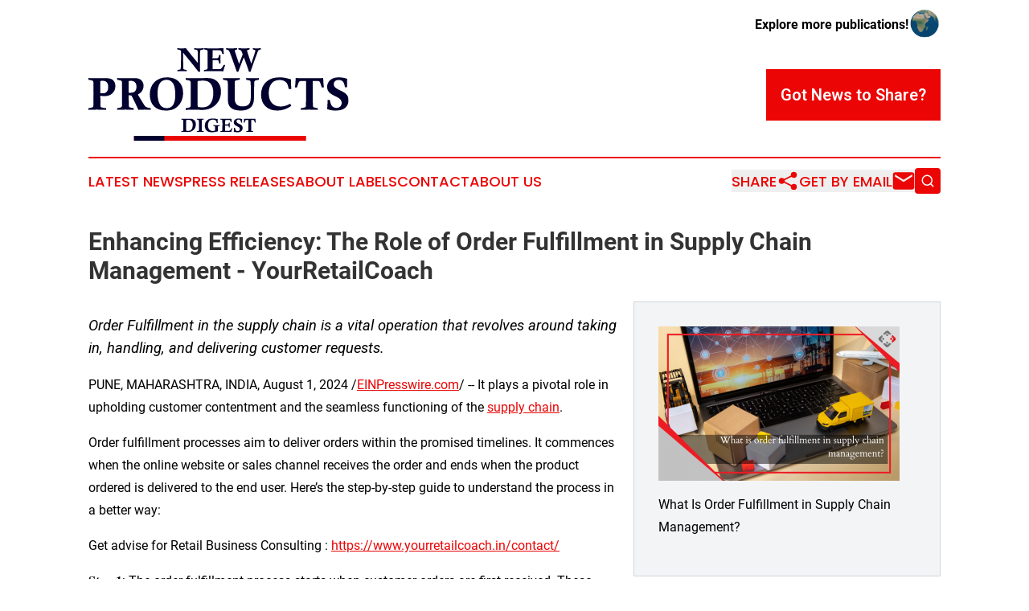

--- FILE ---
content_type: text/html;charset=utf-8
request_url: https://www.newproductsdigest.com/article/732253086-enhancing-efficiency-the-role-of-order-fulfillment-in-supply-chain-management-yourretailcoach
body_size: 7089
content:
<!DOCTYPE html>
<html lang="en">
<head>
  <title>Enhancing Efficiency: The Role of Order Fulfillment in Supply Chain Management -  YourRetailCoach | New Products Digest</title>
  <meta charset="utf-8">
  <meta name="viewport" content="width=device-width, initial-scale=1">
    <meta name="description" content="New Products Digest is an online news publication focusing on consumer goods: Your top news on consumer products">
    <link rel="icon" href="https://cdn.newsmatics.com/agp/sites/newproductsdigest-favicon-1.png" type="image/png">
  <meta name="csrf-token" content="mNeUDtzoI7XnAHJgzBJP6s5lLX7wCCJpND1jCekMYoU=">
  <meta name="csrf-param" content="authenticity_token">
  <link href="/css/styles.min.css?v1d0b8e25eaccc1ca72b30a2f13195adabfa54991" rel="stylesheet" data-turbo-track="reload">
  <link rel="stylesheet" href="/plugins/vanilla-cookieconsent/cookieconsent.css?v1d0b8e25eaccc1ca72b30a2f13195adabfa54991">
  
<style type="text/css">
    :root {
        --color-primary-background: rgba(235, 5, 5, 0.1);
        --color-primary: #eb0505;
        --color-secondary: #01002e;
    }
</style>

  <script type="importmap">
    {
      "imports": {
          "adController": "/js/controllers/adController.js?v1d0b8e25eaccc1ca72b30a2f13195adabfa54991",
          "alertDialog": "/js/controllers/alertDialog.js?v1d0b8e25eaccc1ca72b30a2f13195adabfa54991",
          "articleListController": "/js/controllers/articleListController.js?v1d0b8e25eaccc1ca72b30a2f13195adabfa54991",
          "dialog": "/js/controllers/dialog.js?v1d0b8e25eaccc1ca72b30a2f13195adabfa54991",
          "flashMessage": "/js/controllers/flashMessage.js?v1d0b8e25eaccc1ca72b30a2f13195adabfa54991",
          "gptAdController": "/js/controllers/gptAdController.js?v1d0b8e25eaccc1ca72b30a2f13195adabfa54991",
          "hamburgerController": "/js/controllers/hamburgerController.js?v1d0b8e25eaccc1ca72b30a2f13195adabfa54991",
          "labelsDescription": "/js/controllers/labelsDescription.js?v1d0b8e25eaccc1ca72b30a2f13195adabfa54991",
          "searchController": "/js/controllers/searchController.js?v1d0b8e25eaccc1ca72b30a2f13195adabfa54991",
          "videoController": "/js/controllers/videoController.js?v1d0b8e25eaccc1ca72b30a2f13195adabfa54991",
          "navigationController": "/js/controllers/navigationController.js?v1d0b8e25eaccc1ca72b30a2f13195adabfa54991"          
      }
    }
  </script>
  <script>
      (function(w,d,s,l,i){w[l]=w[l]||[];w[l].push({'gtm.start':
      new Date().getTime(),event:'gtm.js'});var f=d.getElementsByTagName(s)[0],
      j=d.createElement(s),dl=l!='dataLayer'?'&l='+l:'';j.async=true;
      j.src='https://www.googletagmanager.com/gtm.js?id='+i+dl;
      f.parentNode.insertBefore(j,f);
      })(window,document,'script','dataLayer','GTM-KGCXW2X');
  </script>

  <script>
    window.dataLayer.push({
      'cookie_settings': 'delta'
    });
  </script>
</head>
<body class="df-5 is-subpage">
<noscript>
  <iframe src="https://www.googletagmanager.com/ns.html?id=GTM-KGCXW2X"
          height="0" width="0" style="display:none;visibility:hidden"></iframe>
</noscript>
<div class="layout">

  <!-- Top banner -->
  <div class="max-md:hidden w-full content universal-ribbon-inner flex justify-end items-center">
    <a href="https://www.affinitygrouppublishing.com/" target="_blank" class="brands">
      <span class="font-bold text-black">Explore more publications!</span>
      <div>
        <img src="/images/globe.png" height="40" width="40" class="icon-globe"/>
      </div>
    </a>
  </div>
  <header data-controller="hamburger">
  <div class="content">
    <div class="header-top">
      <div class="flex gap-2 masthead-container justify-between items-center">
        <div class="mr-4 logo-container">
          <a href="/">
              <img src="https://cdn.newsmatics.com/agp/sites/newproductsdigest-logo-1.svg" alt="New Products Digest"
                class="max-md:!h-[60px] lg:!max-h-[115px]" height="395055"
                width="auto" />
          </a>
        </div>
        <button class="hamburger relative w-8 h-6">
          <span aria-hidden="true"
            class="block absolute h-[2px] w-9 bg-[--color-primary] transform transition duration-500 ease-in-out -translate-y-[15px]"></span>
          <span aria-hidden="true"
            class="block absolute h-[2px] w-7 bg-[--color-primary] transform transition duration-500 ease-in-out translate-x-[7px]"></span>
          <span aria-hidden="true"
            class="block absolute h-[2px] w-9 bg-[--color-primary] transform transition duration-500 ease-in-out translate-y-[15px]"></span>
        </button>
        <a href="/submit-news" class="max-md:hidden button button-upload-content button-primary w-fit">
          <span>Got News to Share?</span>
        </a>
      </div>
      <!--  Screen size line  -->
      <div class="absolute bottom-0 -ml-[20px] w-screen h-[1px] bg-[--color-primary] z-50 md:hidden">
      </div>
    </div>
    <!-- Navigation bar -->
    <div class="navigation is-hidden-on-mobile" id="main-navigation">
      <div class="w-full md:hidden">
        <div data-controller="search" class="relative w-full">
  <div data-search-target="form" class="relative active">
    <form data-action="submit->search#performSearch" class="search-form">
      <input type="text" name="query" placeholder="Search..." data-search-target="input" class="search-input md:hidden" />
      <button type="button" data-action="click->search#toggle" data-search-target="icon" class="button-search">
        <img height="18" width="18" src="/images/search.svg" />
      </button>
    </form>
  </div>
</div>

      </div>
      <nav class="navigation-part">
          <a href="/latest-news" class="nav-link">
            Latest News
          </a>
          <a href="/press-releases" class="nav-link">
            Press Releases
          </a>
          <a href="/about-labels" class="nav-link">
            About Labels
          </a>
          <a href="/contact" class="nav-link">
            Contact
          </a>
          <a href="/about" class="nav-link">
            About Us
          </a>
      </nav>
      <div class="w-full md:w-auto md:justify-end">
        <div data-controller="navigation" class="header-actions hidden">
  <button class="nav-link flex gap-1 items-center" onclick="window.ShareDialog.openDialog()">
    <span data-navigation-target="text">
      Share
    </span>
    <span class="icon-share"></span>
  </button>
  <button onclick="window.AlertDialog.openDialog()" class="nav-link nav-link-email flex items-center gap-1.5">
    <span data-navigation-target="text">
      Get by Email
    </span>
    <span class="icon-mail"></span>
  </button>
  <div class="max-md:hidden">
    <div data-controller="search" class="relative w-full">
  <div data-search-target="form" class="relative active">
    <form data-action="submit->search#performSearch" class="search-form">
      <input type="text" name="query" placeholder="Search..." data-search-target="input" class="search-input md:hidden" />
      <button type="button" data-action="click->search#toggle" data-search-target="icon" class="button-search">
        <img height="18" width="18" src="/images/search.svg" />
      </button>
    </form>
  </div>
</div>

  </div>
</div>

      </div>
      <a href="/submit-news" class="md:hidden uppercase button button-upload-content button-primary w-fit">
        <span>Got News to Share?</span>
      </a>
      <a href="https://www.affinitygrouppublishing.com/" target="_blank" class="nav-link-agp">
        Explore more publications!
        <img src="/images/globe.png" height="35" width="35" />
      </a>
    </div>
  </div>
</header>

  <div id="main-content" class="content">
    <div id="flash-message"></div>
    <h1>Enhancing Efficiency: The Role of Order Fulfillment in Supply Chain Management -  YourRetailCoach</h1>
<div class="press-release">
  <div class="pr_images_column"><div class="pr_image"><a href="https://img.einpresswire.com/large/716387/what-is-order-fulfillment-in-su.png#1000x640" target="_blank" rel="nofollow"><img src="https://img.einpresswire.com/medium/716387/what-is-order-fulfillment-in-su.png" width="300" height="192" style="max-width: 100%; height: auto;" /></a><p>What Is Order Fulfillment in Supply Chain Management?</p></div></div>
<p style="margin-bottom:1em;font-size:115%;"><i>Order Fulfillment in the supply chain is a vital operation that revolves around taking in, handling, and delivering customer requests.</i></p>
<div class="pr_quote_positioner" style="width:0px;height:20em;float:left;"></div><div class="pr_quote" style="clear:left;float:left;margin:20px 10px 20px 0px;max-width:300px;padding: 25px 10px 10px 25px; font-size: 1.1em; background: transparent url('//www.einpresswire.com/images/quote_136.png') no-repeat left top;"><b>Empowering Retail &amp; E-commerce businesses worldwide.&rdquo;</b><div style="float:right;font-style:italic;">&mdash; Nikhil Agarwal</div></div><p>PUNE, MAHARASHTRA, INDIA, August 1, 2024 /<a href="https://www.einpresswire.com/?promo=4400" dir="auto" rel="nofollow external" target="_blank">EINPresswire.com</a>/ -- It plays a pivotal role in upholding customer contentment and the seamless functioning of the <a href="https://www.yourretailcoach.in/supply-chain-sops/" rel="external nofollow" target="_blank">supply chain</a>.</p>
<p>Order fulfillment processes aim to deliver orders within the promised timelines. It commences when the online website or sales channel receives the order and ends when the product ordered is delivered to the end user. Here’s the step-by-step guide to understand the process in a better way:</p>
<p>Get advise for Retail Business Consulting :  <a href="https://www.yourretailcoach.in/contact/" rel="external nofollow" target="_blank">https://www.yourretailcoach.in/contact/</a></p>
<p>𝐒𝐭𝐞𝐩 𝟏: The order fulfillment process starts when customer orders are first received. These orders may arrive through diverse channels, such as online platforms, phone inquiries, or offline channels. Once they&#39;re in, they&#39;re recorded in the system to advance to the next stage.</p>
<p>𝐒𝐭𝐞𝐩 𝟐: Subsequently, the order processing phase comes into play. Here, the focus is on confirming the order&#39;s specifics, assessing product availability, and selecting the most suitable fulfillment point. This phase also includes tasks like gathering the items from the inventory, suitably packaging them, and preparing them for shipment.</p>
<p>𝐒𝐭𝐞𝐩 𝟑: Once the order has successfully undergone processing, it proceeds to the delivery phase. This step involves choosing the most efficient shipping method, which factors in considerations like delivery time, cost, and customer preferences. The products are then dispatched to the designated delivery location.</p>
<p>𝐒𝐭𝐞𝐩 𝟒: Timely and accurate communication helps build trust and ensures a positive customer experience. This includes keeping customers informed about order status, addressing any inquiries or concerns they may have, and providing exceptional customer service till the order finally reaches the customer’s doorstep.</p>
<p>𝐇𝐨𝐰 𝐭𝐨 𝐄𝐧𝐡𝐚𝐧𝐜𝐞 𝐭𝐡𝐞 𝐎𝐫𝐝𝐞𝐫 𝐅𝐮𝐥𝐟𝐢𝐥𝐥𝐦𝐞𝐧𝐭 𝐏𝐫𝐨𝐜𝐞𝐬𝐬</p>
<p>Order fulfillment is not just limited to the physical aspects of the process. It also involves backend operations such as inventory management, order tracking, and data analysis. These activities help optimize the supply chain, identify any bottlenecks or inefficiencies, and make necessary improvements to enhance overall performance.</p>
<p>𝐓𝐡𝐞𝐫𝐞 𝐚𝐫𝐞 𝐚 𝐧𝐮𝐦𝐛𝐞𝐫 𝐨𝐟 𝐭𝐡𝐢𝐧𝐠𝐬 𝐭𝐡𝐚𝐭 𝐛𝐮𝐬𝐢𝐧𝐞𝐬𝐬𝐞𝐬 𝐜𝐚𝐧 𝐝𝐨 𝐭𝐨 𝐢𝐦𝐩𝐫𝐨𝐯𝐞 𝐭𝐡𝐞𝐢𝐫 𝐨𝐯𝐞𝐫𝐚𝐥𝐥 𝐨𝐫𝐝𝐞𝐫 𝐟𝐮𝐥𝐟𝐢𝐥𝐥𝐦𝐞𝐧𝐭 𝐩𝐫𝐨𝐜𝐞𝐬𝐬. 𝐇𝐞𝐫𝐞 𝐚𝐫𝐞 𝐚 𝐟𝐞𝐰 𝐭𝐢𝐩𝐬:</p>
<p>Invest in order management software: This type of software can help to automate and streamline the <a href="https://www.yourretailcoach.in/e-commerce-fulfillment-center/" rel="external nofollow" target="_blank">order fulfillment process,</a> making it more efficient and accurate.</p>
<p>Use a warehouse management system (WMS): A WMS can help to track inventory levels and optimize picking and packing operations.<br />Partner with a third-party logistics (3PL) provider: If you do not have the resources or expertise to manage order fulfillment in-house, you can partner with a 3PL provider.</p>
<p>𝐀𝐛𝐨𝐮𝐭 𝐘𝐑𝐂 𝐂𝐨𝐧𝐬𝐮𝐥𝐭𝐚𝐧𝐭𝐬</p>
<p>Order fulfillment is a crucial component of supply chain management and requires effective coordination, accurate execution, and seamless communication to ensure customer satisfaction.  If you are looking to enhance and improve the order fulfillment process of your <a href="https://www.yourretailcoach.in/ecommerce-business-consulting-service/" rel="external nofollow" target="_blank">e-commerce business</a>, you can get in touch with the YRC consultants. Our team of experts will guide you and will create the necessary plan of action to help you deliver exceptional customer experiences.</p>
<p>Get advise for Retail Business Consulting :  <a href="https://www.yourretailcoach.in/contact/" rel="external nofollow" target="_blank">https://www.yourretailcoach.in/contact/</a></p><p class="contact" dir="auto" style="margin: 1em 0;">Dr Rupal K Shah<br />
Mind-A-Mend Consultancy Private Limited<br />
+91 9860-426-700<br />
<a href="http://www.einpresswire.com/contact_author/732253086" data-src="zo3FS26weutfHJhT">email us here</a><br />
Visit us on social media:<br />
<a href="https://www.facebook.com/youretailcoach" rel="nofollow">Facebook</a><br />
<a href="https://twitter.com/tweet_yrc" rel="nofollow">X</a><br />
<a href="https://www.linkedin.com/company/your-retail-coach-yrc-?" rel="nofollow">LinkedIn</a><br />
<a href="https://www.youtube.com/channel/UCJEoGtpIHPzq41Ke-YjDGXg" rel="nofollow">YouTube</a></p>
<p class="pr_video_title">How to improve warehouse management?</p><p class="pr_video" style="margin: 20px 0 10px 0;"><iframe width="600" height="338" src="https://www.youtube.com/embed/CmdRbEQjBp0?feature=oembed&amp;rel=0" frameborder="0" allow="accelerometer; autoplay; clipboard-write; encrypted-media; gyroscope; picture-in-picture; web-share" referrerpolicy="strict-origin-when-cross-origin" allowfullscreen title="How to improve warehouse management? #warehouse #management #shorts"></iframe></p><div class="website" style="padding:5px 0;"><div class="dynamic-iframe" data-width="960" data-height="720"  data-src="https://www.yourretailcoach.in/"  data-frameborder="0" data-style="width:100%;"></div></div><p>
  Legal Disclaimer:
</p>
<p>
  EIN Presswire provides this news content "as is" without warranty of any kind. We do not accept any responsibility or liability
  for the accuracy, content, images, videos, licenses, completeness, legality, or reliability of the information contained in this
  article. If you have any complaints or copyright issues related to this article, kindly contact the author above.
</p>
<img class="prtr" src="https://www.einpresswire.com/tracking/article.gif?t=5&a=OqatsC8BBzy4ZG8T&i=zo3FS26weutfHJhT" alt="">
</div>

  </div>
</div>
<footer class="footer footer-with-line">
  <div class="content flex flex-col">
    <p class="footer-text text-sm mb-4 order-2 lg:order-1">© 1995-2026 Newsmatics Inc. dba Affinity Group Publishing &amp; New Products Digest. All Rights Reserved.</p>
    <div class="footer-nav lg:mt-2 mb-[30px] lg:mb-0 flex gap-7 flex-wrap justify-center order-1 lg:order-2">
        <a href="/about" class="footer-link">About</a>
        <a href="/archive" class="footer-link">Press Release Archive</a>
        <a href="/submit-news" class="footer-link">Submit Press Release</a>
        <a href="/legal/terms" class="footer-link">Terms &amp; Conditions</a>
        <a href="/legal/dmca" class="footer-link">Copyright/DMCA Policy</a>
        <a href="/legal/privacy" class="footer-link">Privacy Policy</a>
        <a href="/contact" class="footer-link">Contact</a>
    </div>
  </div>
</footer>
<div data-controller="dialog" data-dialog-url-value="/" data-action="click->dialog#clickOutside">
  <dialog
    class="modal-shadow fixed backdrop:bg-black/20 z-40 text-left bg-white rounded-full w-[350px] h-[350px] overflow-visible"
    data-dialog-target="modal"
  >
    <div class="text-center h-full flex items-center justify-center">
      <button data-action="click->dialog#close" type="button" class="modal-share-close-button">
        ✖
      </button>
      <div>
        <div class="mb-4">
          <h3 class="font-bold text-[28px] mb-3">Share us</h3>
          <span class="text-[14px]">on your social networks:</span>
        </div>
        <div class="flex gap-6 justify-center text-center">
          <a href="https://www.facebook.com/sharer.php?u=https://www.newproductsdigest.com" class="flex flex-col items-center font-bold text-[#4a4a4a] text-sm" target="_blank">
            <span class="h-[55px] flex items-center">
              <img width="40px" src="/images/fb.png" alt="Facebook" class="mb-2">
            </span>
            <span class="text-[14px]">
              Facebook
            </span>
          </a>
          <a href="https://www.linkedin.com/sharing/share-offsite/?url=https://www.newproductsdigest.com" class="flex flex-col items-center font-bold text-[#4a4a4a] text-sm" target="_blank">
            <span class="h-[55px] flex items-center">
              <img width="40px" height="40px" src="/images/linkedin.png" alt="LinkedIn" class="mb-2">
            </span>
            <span class="text-[14px]">
            LinkedIn
            </span>
          </a>
        </div>
      </div>
    </div>
  </dialog>
</div>

<div data-controller="alert-dialog" data-action="click->alert-dialog#clickOutside">
  <dialog
    class="fixed backdrop:bg-black/20 modal-shadow z-40 text-left bg-white rounded-full w-full max-w-[450px] aspect-square overflow-visible"
    data-alert-dialog-target="modal">
    <div class="flex items-center text-center -mt-4 h-full flex-1 p-8 md:p-12">
      <button data-action="click->alert-dialog#close" type="button" class="modal-close-button">
        ✖
      </button>
      <div class="w-full" data-alert-dialog-target="subscribeForm">
        <img class="w-8 mx-auto mb-4" src="/images/agps.svg" alt="AGPs" />
        <p class="md:text-lg">Get the latest news on this topic.</p>
        <h3 class="dialog-title mt-4">SIGN UP FOR FREE TODAY</h3>
        <form data-action="submit->alert-dialog#submit" method="POST" action="/alerts">
  <input type="hidden" name="authenticity_token" value="mNeUDtzoI7XnAHJgzBJP6s5lLX7wCCJpND1jCekMYoU=">

  <input data-alert-dialog-target="fullnameInput" type="text" name="fullname" id="fullname" autocomplete="off" tabindex="-1">
  <label>
    <input data-alert-dialog-target="emailInput" placeholder="Email address" name="email" type="email"
      value=""
      class="rounded-xs mb-2 block w-full bg-white px-4 py-2 text-gray-900 border-[1px] border-solid border-gray-600 focus:border-2 focus:border-gray-800 placeholder:text-gray-400"
      required>
  </label>
  <div class="text-red-400 text-sm" data-alert-dialog-target="errorMessage"></div>

  <input data-alert-dialog-target="timestampInput" type="hidden" name="timestamp" value="1768948643" autocomplete="off" tabindex="-1">

  <input type="submit" value="Sign Up"
    class="!rounded-[3px] w-full mt-2 mb-4 bg-primary px-5 py-2 leading-5 font-semibold text-white hover:color-primary/75 cursor-pointer">
</form>
<a data-action="click->alert-dialog#close" class="text-black underline hover:no-underline inline-block mb-4" href="#">No Thanks</a>
<p class="text-[15px] leading-[22px]">
  By signing to this email alert, you<br /> agree to our
  <a href="/legal/terms" class="underline text-primary hover:no-underline" target="_blank">Terms & Conditions</a>
</p>

      </div>
      <div data-alert-dialog-target="checkEmail" class="hidden">
        <img class="inline-block w-9" src="/images/envelope.svg" />
        <h3 class="dialog-title">Check Your Email</h3>
        <p class="text-lg mb-12">We sent a one-time activation link to <b data-alert-dialog-target="userEmail"></b>.
          Just click on the link to
          continue.</p>
        <p class="text-lg">If you don't see the email in your inbox, check your spam folder or <a
            class="underline text-primary hover:no-underline" data-action="click->alert-dialog#showForm" href="#">try
            again</a>
        </p>
      </div>

      <!-- activated -->
      <div data-alert-dialog-target="activated" class="hidden">
        <img class="w-8 mx-auto mb-4" src="/images/agps.svg" alt="AGPs" />
        <h3 class="dialog-title">SUCCESS</h3>
        <p class="text-lg">You have successfully confirmed your email and are subscribed to <b>
            New Products Digest
          </b> daily
          news alert.</p>
      </div>
      <!-- alreadyActivated -->
      <div data-alert-dialog-target="alreadyActivated" class="hidden">
        <img class="w-8 mx-auto mb-4" src="/images/agps.svg" alt="AGPs" />
        <h3 class="dialog-title">Alert was already activated</h3>
        <p class="text-lg">It looks like you have already confirmed and are receiving the <b>
            New Products Digest
          </b> daily news
          alert.</p>
      </div>
      <!-- activateErrorMessage -->
      <div data-alert-dialog-target="activateErrorMessage" class="hidden">
        <img class="w-8 mx-auto mb-4" src="/images/agps.svg" alt="AGPs" />
        <h3 class="dialog-title">Oops!</h3>
        <p class="text-lg mb-4">It looks like something went wrong. Please try again.</p>
        <form data-action="submit->alert-dialog#submit" method="POST" action="/alerts">
  <input type="hidden" name="authenticity_token" value="mNeUDtzoI7XnAHJgzBJP6s5lLX7wCCJpND1jCekMYoU=">

  <input data-alert-dialog-target="fullnameInput" type="text" name="fullname" id="fullname" autocomplete="off" tabindex="-1">
  <label>
    <input data-alert-dialog-target="emailInput" placeholder="Email address" name="email" type="email"
      value=""
      class="rounded-xs mb-2 block w-full bg-white px-4 py-2 text-gray-900 border-[1px] border-solid border-gray-600 focus:border-2 focus:border-gray-800 placeholder:text-gray-400"
      required>
  </label>
  <div class="text-red-400 text-sm" data-alert-dialog-target="errorMessage"></div>

  <input data-alert-dialog-target="timestampInput" type="hidden" name="timestamp" value="1768948643" autocomplete="off" tabindex="-1">

  <input type="submit" value="Sign Up"
    class="!rounded-[3px] w-full mt-2 mb-4 bg-primary px-5 py-2 leading-5 font-semibold text-white hover:color-primary/75 cursor-pointer">
</form>
<a data-action="click->alert-dialog#close" class="text-black underline hover:no-underline inline-block mb-4" href="#">No Thanks</a>
<p class="text-[15px] leading-[22px]">
  By signing to this email alert, you<br /> agree to our
  <a href="/legal/terms" class="underline text-primary hover:no-underline" target="_blank">Terms & Conditions</a>
</p>

      </div>

      <!-- deactivated -->
      <div data-alert-dialog-target="deactivated" class="hidden">
        <img class="w-8 mx-auto mb-4" src="/images/agps.svg" alt="AGPs" />
        <h3 class="dialog-title">You are Unsubscribed!</h3>
        <p class="text-lg">You are no longer receiving the <b>
            New Products Digest
          </b>daily news alert.</p>
      </div>
      <!-- alreadyDeactivated -->
      <div data-alert-dialog-target="alreadyDeactivated" class="hidden">
        <img class="w-8 mx-auto mb-4" src="/images/agps.svg" alt="AGPs" />
        <h3 class="dialog-title">You have already unsubscribed!</h3>
        <p class="text-lg">You are no longer receiving the <b>
            New Products Digest
          </b> daily news alert.</p>
      </div>
      <!-- deactivateErrorMessage -->
      <div data-alert-dialog-target="deactivateErrorMessage" class="hidden">
        <img class="w-8 mx-auto mb-4" src="/images/agps.svg" alt="AGPs" />
        <h3 class="dialog-title">Oops!</h3>
        <p class="text-lg">Try clicking the Unsubscribe link in the email again and if it still doesn't work, <a
            href="/contact">contact us</a></p>
      </div>
    </div>
  </dialog>
</div>

<script src="/plugins/vanilla-cookieconsent/cookieconsent.umd.js?v1d0b8e25eaccc1ca72b30a2f13195adabfa54991"></script>
  <script src="/js/cookieconsent.js?v1d0b8e25eaccc1ca72b30a2f13195adabfa54991"></script>

<script type="module" src="/js/app.js?v1d0b8e25eaccc1ca72b30a2f13195adabfa54991"></script>
</body>
</html>


--- FILE ---
content_type: image/svg+xml
request_url: https://cdn.newsmatics.com/agp/sites/newproductsdigest-logo-1.svg
body_size: 18314
content:
<?xml version="1.0" encoding="UTF-8" standalone="no"?>
<!-- Creator: CorelDRAW X7 -->

<svg
   xmlns:dc="http://purl.org/dc/elements/1.1/"
   xmlns:cc="http://creativecommons.org/ns#"
   xmlns:rdf="http://www.w3.org/1999/02/22-rdf-syntax-ns#"
   xmlns:svg="http://www.w3.org/2000/svg"
   xmlns="http://www.w3.org/2000/svg"
   xmlns:sodipodi="http://sodipodi.sourceforge.net/DTD/sodipodi-0.dtd"
   xmlns:inkscape="http://www.inkscape.org/namespaces/inkscape"
   xml:space="preserve"
   width="11.144409in"
   height="3.9505563in"
   version="1.0"
   viewBox="0 0 1114441.9 395055.62"
   id="svg22"
   sodipodi:docname="newproductsdigest-logo-b23-svg_cropped.svg"
   style="clip-rule:evenodd;fill-rule:evenodd;image-rendering:optimizeQuality;shape-rendering:geometricPrecision;text-rendering:geometricPrecision"
   inkscape:version="0.92.3 (2405546, 2018-03-11)"><metadata
   id="metadata28"><rdf:RDF><cc:Work
       rdf:about=""><dc:format>image/svg+xml</dc:format><dc:type
         rdf:resource="http://purl.org/dc/dcmitype/StillImage" /></cc:Work></rdf:RDF></metadata><defs
   id="defs26" /><sodipodi:namedview
   pagecolor="#ffffff"
   bordercolor="#666666"
   borderopacity="1"
   objecttolerance="10"
   gridtolerance="10"
   guidetolerance="10"
   inkscape:pageopacity="0"
   inkscape:pageshadow="2"
   inkscape:window-width="640"
   inkscape:window-height="480"
   id="namedview24"
   showgrid="false"
   inkscape:zoom="0.29734114"
   inkscape:cx="534.93217"
   inkscape:cy="124.85462"
   inkscape:window-x="0"
   inkscape:window-y="0"
   inkscape:window-maximized="0"
   inkscape:current-layer="svg22" />
 <g
   id="Layer_x0020_2"
   transform="translate(-27424,-148387.41)">
  <metadata
   id="CorelCorpID_0Corel-Layer" />
  <path
   d="m 408118,153502 v -5115 c 6345,471 12241,708 17713,708 5494,0 11981,-237 19440,-708 5638,7625 22616,28701 50938,63200 l -285,-37933 c -237,-9261 -591,-14400 -1065,-15442 -495,-1042 -1303,-1870 -2414,-2438 -1089,-591 -5022,-1350 -11722,-2272 v -5115 c 7436,471 13899,708 19440,708 5352,0 12172,-237 20485,-708 v 5115 c -1420,282 -2486,471 -3173,543 -5449,853 -8691,1753 -9732,2747 -1066,993 -1681,3056 -1874,6157 -378,6490 -567,19821 -567,39996 0,12977 189,27776 567,44448 -2131,664 -4262,1420 -6345,2297 l -26357,-33414 -40185,-49157 285,33152 567,32227 c 141,2441 379,3957 688,4572 330,640 804,1135 1396,1516 1041,592 4334,1420 9900,2438 663,117 1633,354 2936,711 v 5115 c -7982,-474 -14373,-711 -19206,-711 -4118,0 -11128,237 -21004,711 v -5115 c 1420,-309 2510,-546 3245,-711 5304,-829 8477,-1633 9471,-2417 663,-519 1114,-1255 1399,-2200 282,-949 567,-7817 897,-20626 498,-18542 760,-34455 760,-47717 0,-4428 -238,-7295 -736,-8525 -471,-1255 -1323,-2224 -2582,-2912 -1230,-712 -4379,-1516 -9422,-2441 -784,-141 -1942,-354 -3458,-684 z m 114492,0 v -5115 c 11155,471 23280,708 36349,708 15181,0 30812,-237 46913,-708 141,9708 757,18137 1847,25291 h -5944 c -544,-1468 -945,-2606 -1183,-3387 -2296,-6606 -4073,-10443 -5376,-11509 -1327,-1065 -4239,-1588 -8810,-1588 h -26711 c -330,7793 -543,19110 -639,33960 l 12148,141 c 6322,0 10231,-615 11698,-1846 1468,-1210 3008,-5328 4641,-12361 h 5827 c -474,6796 -712,12788 -712,17971 0,4950 238,11132 712,18543 h -5827 c -1303,-7460 -2558,-11722 -3764,-12836 -1210,-1110 -4878,-1657 -10966,-1657 h -13685 v 38790 h 27728 c 3080,0 5115,-189 6132,-571 1637,-591 3105,-1681 4455,-3217 2840,-3129 6157,-8055 9970,-14827 h 6132 c -2678,7625 -5565,16814 -8666,27566 -15796,-474 -32279,-711 -49495,-711 -7837,0 -18755,237 -32774,711 v -5115 c 7625,-1399 11984,-2509 13073,-3341 1517,-1066 2273,-3740 2273,-8051 v -2345 l 285,-27490 v -22214 l -285,-10278 c 0,-4947 -262,-8027 -756,-9234 -499,-1210 -1468,-2155 -2915,-2843 -1444,-711 -5329,-1515 -11675,-2437 z m 94486,0 v -5115 c 7625,471 14682,708 21169,708 4428,0 13190,-237 26287,-708 v 5115 c -4335,922 -7202,1987 -8621,3197 -877,684 -1327,1561 -1327,2579 0,594 72,1233 213,1942 144,498 2039,6253 5662,17215 l 12241,36659 c 2179,-5256 7387,-18828 15655,-40708 -2795,-7553 -4668,-12193 -5662,-13923 -1017,-1729 -2107,-2935 -3266,-3647 -1186,-711 -4310,-1822 -9357,-3338 v -5091 c 11368,471 19491,708 24441,708 4830,0 12740,-237 23727,-708 v 5115 l -1681,427 c -4689,1065 -7460,1938 -8264,2602 -829,663 -1231,1516 -1231,2533 0,523 69,1114 213,1802 l 8144,25266 c 3149,9828 6325,19230 9543,28205 11722,-34076 17597,-52502 17597,-55317 0,-949 -451,-1777 -1327,-2489 -877,-708 -4098,-1705 -9639,-3029 v -5115 c 6965,471 12502,708 16600,708 2867,0 8928,-237 18213,-708 v 5115 c -5092,970 -8457,2131 -10042,3431 -1588,1303 -3080,4050 -4500,8243 -969,2960 -2959,8357 -5967,16174 -6061,15865 -14115,38409 -24153,67631 h -6490 c -4524,-14612 -11935,-35190 -22283,-61759 -9401,23798 -17239,44376 -23492,61759 h -6418 l -17855,-50391 c -7886,-21458 -12691,-33888 -14396,-37250 -877,-1825 -1823,-3128 -2864,-3933 -1472,-1158 -5095,-2461 -10870,-3905 z"
   id="path3"
   inkscape:connector-curvature="0"
   style="fill:#01002e" />
 </g>
 <g
   id="Layer_x0020_3"
   transform="translate(-27424,-148387.41)">
  <metadata
   id="CorelCorpID_1Corel-Layer" />
  <path
   d="m 27424,282831 v -7060 c 17721,653 31619,979 41654,979 l 32238,-391 c 9611,0 17167,1014 22756,3073 5559,2028 10069,5785 13534,11213 3435,5428 5167,12001 5167,19749 0,12389 -4218,22623 -12654,30636 -8432,8010 -19976,12032 -34623,12032 -4545,0 -10200,-557 -16968,-1636 261,17098 392,27005 392,29687 l -292,6964 c 0,6147 522,9808 1536,11017 1667,2060 7583,3662 17786,4872 1176,130 2878,361 5198,687 v 7061 c -18309,-653 -31550,-980 -39691,-980 -9419,0 -21416,327 -36033,980 v -7061 c 11248,-1994 17525,-3530 18835,-4709 1341,-1145 2090,-3270 2355,-6408 261,-3138 522,-20467 784,-51953 l -196,-29033 c -131,-11702 -392,-18570 -787,-20630 -358,-2027 -1207,-3499 -2452,-4379 -1667,-1179 -6442,-2485 -14320,-3957 -980,-99 -2386,-360 -4219,-753 z m 51204,57673 c 3887,396 7225,591 10034,591 7391,0 13145,-2258 17298,-6802 4152,-4545 6212,-11575 6212,-21087 0,-8436 -2029,-14812 -6116,-19161 -4087,-4349 -9873,-6504 -17394,-6504 -2874,0 -6212,327 -10034,946 z m 71598,-57573 v -7160 c 21581,653 34331,979 38222,979 4153,0 10134,-99 17982,-295 7879,-196 13634,-292 17360,-292 9481,0 16903,1210 22200,3626 5298,2455 9547,6312 12785,11609 3238,5297 4840,11213 4840,17721 0,5559 -1145,10918 -3434,16053 -2321,5133 -5394,9512 -9220,13077 -2485,2355 -6473,4906 -11966,7652 4348,7487 10691,18047 19061,31746 6147,10004 10134,16020 12032,18014 1894,1962 3922,3499 6081,4578 3335,1537 9416,3008 18243,4414 v 7061 c -10821,-653 -19649,-980 -26483,-980 -7191,0 -16053,327 -26579,980 -7783,-17948 -17756,-38481 -29918,-61595 -3695,-130 -7552,-395 -11574,-787 l 392,39890 c 130,4902 522,7975 1244,9154 684,1176 1667,2028 2943,2551 880,423 6538,1667 16998,3726 v 7061 c -14874,-653 -26809,-980 -35799,-980 -8862,0 -20663,327 -35410,980 v -7061 c 10855,-1994 16971,-3499 18343,-4610 1375,-1079 2255,-3204 2650,-6407 196,-1733 327,-18082 392,-49110 l -100,-28542 c 0,-13403 -227,-21482 -687,-24228 -392,-1960 -1276,-3465 -2647,-4445 -1372,-980 -5916,-2159 -13634,-3500 z m 49731,55614 c 3204,130 5559,196 7096,196 8924,0 15527,-2125 19780,-6377 4248,-4249 6373,-10722 6373,-19419 0,-8175 -2025,-14421 -6047,-18735 -4022,-4317 -9481,-6473 -16380,-6473 -2812,0 -6442,196 -10921,588 z m 90368,7356 c 0,-21938 6703,-39594 20141,-53001 13438,-13372 31451,-20072 54042,-20072 21317,0 38058,6016 50189,18079 12162,12031 18244,28184 18244,48387 0,12850 -2389,24524 -7195,35084 -3757,8371 -8598,15432 -14583,21186 -5950,5755 -12062,10038 -18339,12850 -9319,4153 -20533,6243 -33678,6243 -21839,0 -38742,-6047 -50774,-18113 -12031,-12097 -18047,-28969 -18047,-50643 z m 33152,-5232 c 0,23279 4218,40378 12619,51330 6247,8175 15205,12262 26876,12262 8044,0 14812,-2093 20306,-6246 5524,-4152 9642,-10821 12389,-19976 2746,-9188 4122,-19845 4122,-32007 0,-9254 -819,-18147 -2486,-26649 -1667,-8501 -3926,-15135 -6803,-19941 -2843,-4809 -6700,-8666 -11506,-11609 -4809,-2942 -10625,-4414 -17459,-4414 -7587,0 -14355,2125 -20272,6377 -5919,4249 -10364,10918 -13341,20041 -2974,9124 -4445,19389 -4445,30832 z m 120450,-57738 v -7160 c 14875,653 27202,979 36913,979 7388,0 17656,-165 30767,-522 9512,-296 17456,-457 23867,-457 11997,0 21512,1536 28542,4610 9708,4217 17329,10691 22853,19453 5525,8762 8306,20107 8306,34036 0,15462 -3599,29226 -10822,41261 -7226,12063 -17394,21478 -30474,28247 -10952,5689 -24194,8532 -39790,8532 -1472,0 -7422,-162 -17817,-488 -10430,-327 -16284,-492 -17560,-492 -4479,0 -16050,327 -34785,980 v -7092 l 4088,-753 c 8501,-1471 13468,-2846 14908,-4121 1471,-1275 2321,-3170 2582,-5655 261,-3726 392,-23115 392,-58199 0,-25761 -261,-40278 -784,-43547 -326,-2259 -1144,-3861 -2420,-4906 -1275,-1014 -6177,-2289 -14713,-3826 z m 51592,116067 c 7717,1272 14190,1929 19422,1929 14679,0 25761,-4349 33218,-13015 9515,-11114 14255,-27232 14255,-48388 0,-18146 -4218,-31876 -12623,-41261 -6830,-7683 -17521,-11509 -32072,-11509 -6112,0 -13534,588 -22200,1767 -654,9972 -980,28442 -980,55483 0,15531 326,33870 980,54994 z M 604033,282831 v -7060 c 14943,653 26910,979 35899,979 8993,0 20829,-326 35507,-979 v 7060 c -9350,1537 -15201,2843 -17556,3923 -1536,657 -2550,1571 -3073,2781 -622,1602 -949,5820 -949,12650 v 49075 c 0,12654 688,21255 2094,25799 1798,6017 5232,10822 10330,14483 5101,3630 12327,5459 21646,5459 10265,0 18013,-2090 23245,-6277 5232,-4183 8567,-9708 10069,-16542 1506,-6834 2259,-18573 2259,-35180 0,-3826 -265,-14648 -753,-32403 -327,-9838 -818,-15627 -1441,-17360 -391,-1014 -1079,-1798 -2024,-2385 -1210,-819 -5363,-1929 -12458,-3270 -818,-165 -2059,-426 -3726,-753 v -7060 c 13468,653 23048,979 28672,979 6639,0 15332,-326 26057,-979 v 7060 c -9711,1799 -15335,3239 -16871,4315 -1537,1079 -2451,2681 -2778,4809 -557,3561 -949,19845 -1145,48780 -130,16610 -556,27528 -1241,32695 -1079,7095 -2811,12849 -5231,17294 -2386,4448 -5886,8567 -10530,12327 -4610,3792 -9742,6539 -15366,8240 -7388,2255 -15301,3366 -23737,3366 -14221,0 -25534,-2059 -33904,-6178 -8371,-4122 -14187,-9515 -17460,-16218 -3300,-6669 -4937,-16446 -4937,-29296 v -59243 c 0,-7583 -392,-12389 -1144,-14383 -588,-1275 -1568,-2224 -3008,-2877 -1437,-623 -6931,-1832 -16446,-3631 z m 287586,102596 4902,9188 c -11048,7292 -21251,12458 -30632,15497 -9350,3042 -19127,4545 -29361,4545 -21578,0 -38580,-6147 -50938,-18471 -12362,-12296 -18539,-28872 -18539,-49697 0,-22135 6965,-39955 20890,-53424 13964,-13502 33221,-20237 57838,-20237 7848,0 15466,619 22791,1863 7291,1241 16380,3562 27167,6965 -261,4149 -391,8498 -391,12977 0,7752 391,17198 1175,28411 h -10591 c -3204,-12292 -5297,-19518 -6342,-21642 -2355,-4806 -6246,-8859 -11640,-12194 -5394,-3338 -12719,-5005 -21908,-5005 -13991,0 -24812,4284 -32430,12850 -9189,10299 -13799,24524 -13799,42702 0,18797 4576,33087 13765,42928 9188,9808 21546,14713 37078,14713 13829,0 27493,-3990 40965,-11969 z m 144544,-69247 h -8893 c -4413,-13503 -7095,-21152 -8105,-22953 -984,-1798 -2355,-3073 -4153,-3792 -1798,-753 -7456,-1110 -17037,-1110 h -9285 v 89484 c 0,11117 392,17821 1145,20141 392,1210 1309,2190 2812,2911 1471,750 7226,1995 17229,3792 v 7061 c -19453,-653 -31942,-980 -37466,-980 -7522,0 -19031,327 -34527,980 v -7061 c 10233,-1797 16314,-3204 18212,-4218 1275,-687 2159,-1863 2647,-3499 491,-1633 718,-8302 718,-20072 v -88539 h -16115 c -5428,0 -9024,457 -10791,1340 -1732,915 -3204,2517 -4348,4903 -1733,3599 -4153,10790 -7291,21612 h -8728 c 1110,-9416 1797,-15889 2059,-19485 261,-3599 553,-10560 883,-20924 25273,653 49955,914 74084,814 20402,-196 35084,-457 44008,-814 65,12358 1048,25827 2942,40409 z m 99818,-1568 h -9612 c -2093,-12196 -5297,-20402 -9580,-24555 -4283,-4152 -10069,-6246 -17425,-6246 -6573,0 -11674,1702 -15366,5136 -3665,3400 -5494,7779 -5494,13077 0,4709 1698,8989 5067,12815 3400,3891 11444,8731 24129,14486 12685,5720 21578,11801 26614,18178 5036,6473 7552,14452 7552,23964 0,11478 -4314,21546 -12980,30209 -8632,8667 -22592,12981 -41880,12981 -6900,0 -13407,-523 -19519,-1537 -4675,-684 -10430,-2155 -17329,-4379 1110,-11214 1667,-22300 1667,-33187 v -6408 h 9612 c 2385,12685 5362,21155 8927,25439 4706,5785 11279,8693 19715,8693 6669,0 12062,-2024 16084,-6047 4057,-4022 6081,-9188 6081,-15431 0,-3957 -849,-7487 -2516,-10560 -1702,-3073 -4218,-5855 -7552,-8340 -3335,-2482 -9385,-5785 -18178,-9873 -13472,-6407 -22496,-12588 -27072,-18539 -4578,-5885 -6868,-12815 -6868,-20794 0,-11770 4349,-21512 13015,-29261 8697,-7748 21217,-11605 37566,-11605 10852,0 22623,2059 35342,6212 -261,10038 -392,16999 -392,20890 0,4545 131,9450 392,14682 z"
   id="path7"
   inkscape:connector-curvature="0"
   style="fill:#01002e" />
 </g>
 <g
   id="Layer_x0020_4"
   transform="translate(-27424,-148387.41)">
  <metadata
   id="CorelCorpID_2Corel-Layer" />
  <path
   d="m 425013,452707 v -2966 c 6168,268 11279,405 15305,405 3066,0 7322,-68 12757,-216 3946,-124 7239,-189 9897,-189 4977,0 8920,636 11835,1911 4026,1746 7185,4431 9478,8065 2289,3633 3441,8336 3441,14111 0,6415 -1489,12121 -4486,17109 -2998,5005 -7212,8907 -12637,11715 -4541,2358 -10031,3537 -16497,3537 -608,0 -3077,-68 -7387,-202 -4325,-138 -6752,-203 -7281,-203 -1857,0 -6655,134 -14425,405 v -2942 l 1695,-313 c 3524,-608 5586,-1179 6181,-1705 612,-529 963,-1316 1072,-2348 107,-1543 162,-9584 162,-24128 0,-10684 -106,-16704 -327,-18058 -133,-935 -474,-1602 -1000,-2035 -529,-419 -2564,-949 -6102,-1585 z m 21393,48127 c 3200,529 5885,801 8054,801 6084,0 10681,-1805 13771,-5397 3947,-4610 5913,-11293 5913,-20062 0,-7525 -1750,-13218 -5232,-17109 -2836,-3187 -7268,-4771 -13301,-4771 -2536,0 -5613,244 -9205,732 -272,4132 -406,11794 -406,23004 0,6439 134,14046 406,22802 z m 75255,-51093 v 2925 l -1464,244 c -3486,423 -5586,949 -6277,1588 -691,636 -1045,1871 -1045,3699 v 1423 l -162,13300 80,15212 82,7741 c 0,2276 110,3699 340,4284 217,584 609,1031 1152,1316 949,499 2902,987 5830,1461 323,55 811,138 1464,244 v 2929 c -5424,-272 -10195,-405 -14317,-405 -3905,0 -9082,133 -15535,405 v -2929 c 4119,-770 6371,-1230 6766,-1395 608,-231 1069,-581 1382,-1028 405,-612 608,-1860 636,-3744 110,-4393 161,-11887 161,-22465 l -244,-14475 v -1193 c 0,-2118 -295,-3486 -908,-4094 -608,-612 -2671,-1207 -6167,-1791 -395,-69 -962,-176 -1708,-327 v -2925 c 6806,268 11915,405 15304,405 3634,0 8501,-137 14630,-405 z m 68801,27085 v 2928 c -3606,664 -5899,1235 -6875,1709 -475,244 -826,691 -1070,1354 -230,664 -354,2699 -354,6116 0,5462 56,10275 165,14465 -1804,309 -3771,705 -5912,1152 -5614,1220 -9653,1980 -12132,2303 -2468,313 -5125,475 -7958,475 -6589,0 -11808,-826 -15644,-2469 -4789,-2087 -8446,-5325 -10997,-9704 -2533,-4366 -3809,-9570 -3809,-15617 0,-10739 3960,-19007 11877,-24809 5679,-4136 13163,-6209 22447,-6209 6240,0 13259,894 21070,2695 -55,1575 -83,2837 -83,3785 0,3104 137,7508 409,13204 h -3987 c -1111,-4407 -2239,-7456 -3363,-9178 -1124,-1709 -2887,-3077 -5259,-4095 -2372,-1017 -5273,-1533 -8704,-1533 -4486,0 -8229,911 -11237,2740 -3026,1829 -5356,4665 -7010,8501 -1667,3823 -2495,8240 -2495,13218 0,7958 1873,13977 5613,18058 3740,4080 8663,6125 14778,6125 3063,0 6384,-691 9949,-2059 v -12241 c 0,-2671 -134,-4393 -392,-5167 -189,-474 -557,-852 -1100,-1151 -540,-286 -2235,-733 -5095,-1317 -313,-65 -801,-189 -1464,-351 v -2928 c 6098,271 10681,405 13761,405 2248,0 7212,-134 14871,-405 z m 1870,-24160 v -2925 c 6383,268 13324,405 20807,405 8691,0 17639,-137 26859,-405 78,5555 433,10381 1055,14476 h -3403 c -310,-839 -540,-1489 -678,-1939 -1313,-3782 -2330,-5978 -3076,-6587 -760,-612 -2427,-907 -5043,-907 h -15294 c -189,4458 -309,10938 -365,19439 l 6955,79 c 3620,0 5857,-350 6696,-1055 842,-691 1722,-3049 2657,-7078 h 3335 c -272,3891 -406,7322 -406,10292 0,2833 134,6370 406,10612 h -3335 c -745,-4269 -1464,-6710 -2155,-7346 -691,-636 -2791,-949 -6277,-949 h -7834 v 22207 h 15875 c 1759,0 2928,-110 3509,-327 936,-340 1778,-962 2551,-1842 1626,-1791 3523,-4610 5707,-8488 h 3509 c -1530,4366 -3183,9626 -4960,15779 -9041,-272 -18477,-405 -28333,-405 -4489,0 -10739,133 -18762,405 v -2929 c 4362,-797 6858,-1437 7483,-1911 866,-609 1300,-2142 1300,-4606 v -1344 l 161,-15738 v -12719 l -161,-5882 c 0,-2832 -148,-4596 -434,-5287 -285,-691 -842,-1234 -1666,-1626 -829,-409 -3050,-869 -6683,-1399 z m 93379,13180 h -3985 c -869,-5057 -2196,-8460 -3973,-10182 -1774,-1723 -4177,-2589 -7226,-2589 -2726,0 -4840,705 -6370,2128 -1520,1410 -2279,3225 -2279,5421 0,1953 705,3730 2100,5315 1409,1615 4748,3620 10007,6005 5259,2372 8948,4895 11035,7539 2086,2685 3131,5991 3131,9938 0,4758 -1791,8934 -5383,12527 -3579,3592 -9367,5380 -17367,5380 -2860,0 -5555,-217 -8092,-637 -1939,-285 -4324,-893 -7184,-1818 460,-4648 691,-9244 691,-13757 v -2658 h 3984 c 990,5260 2224,8770 3702,10547 1953,2399 4679,3606 8175,3606 2767,0 5001,-842 6669,-2509 1681,-1668 2523,-3809 2523,-6398 0,-1639 -354,-3104 -1045,-4379 -705,-1276 -1746,-2427 -3132,-3458 -1382,-1028 -3891,-2400 -7535,-4095 -5586,-2657 -9330,-5218 -11227,-7686 -1898,-2438 -2847,-5315 -2847,-8622 0,-4881 1805,-8920 5397,-12131 3607,-3214 8797,-4813 15576,-4813 4500,0 9381,853 14655,2575 -107,4163 -162,7051 -162,8663 0,1884 55,3919 162,6088 z m 58549,650 h -3685 c -1832,-5600 -2943,-8773 -3362,-9519 -409,-743 -976,-1272 -1722,-1571 -747,-313 -3091,-461 -7065,-461 h -3850 v 37106 c 0,4610 162,7387 474,8350 162,501 544,907 1166,1206 612,313 2997,829 7147,1571 v 2929 c -8069,-272 -13245,-405 -15538,-405 -3118,0 -7890,133 -14314,405 v -2929 c 4241,-742 6761,-1327 7548,-1746 530,-286 898,-774 1100,-1451 203,-677 296,-3444 296,-8325 v -36711 h -6683 c -2248,0 -3740,189 -4472,557 -718,378 -1330,1042 -1805,2032 -718,1492 -1722,4475 -3021,8962 h -3620 c 461,-3905 746,-6590 853,-8082 110,-1489 230,-4376 367,-8673 10478,268 20715,378 30719,337 8460,-83 14548,-189 18246,-337 28,5122 437,10708 1221,16755 z"
   id="path11"
   inkscape:connector-curvature="0"
   style="fill:#01002e" />
 </g>
 <g
   id="Layer_x0020_5"
   transform="translate(-27424,-148387.41)">
  <metadata
   id="CorelCorpID_3Corel-Layer" />
  <path
   d="m 222700,522583 h 737049 v 20860 H 222700 Z"
   id="path15"
   inkscape:connector-curvature="0"
   style="fill:#eb0505" />
 </g>
 <g
   id="Layer_x0020_6"
   transform="translate(-27424,-148387.41)">
  <metadata
   id="CorelCorpID_4Corel-Layer" />
  <path
   d="m 222700,522583 h 129983 v 20860 H 222700 Z"
   id="path19"
   inkscape:connector-curvature="0"
   style="fill:#01002e" />
 </g>
</svg>